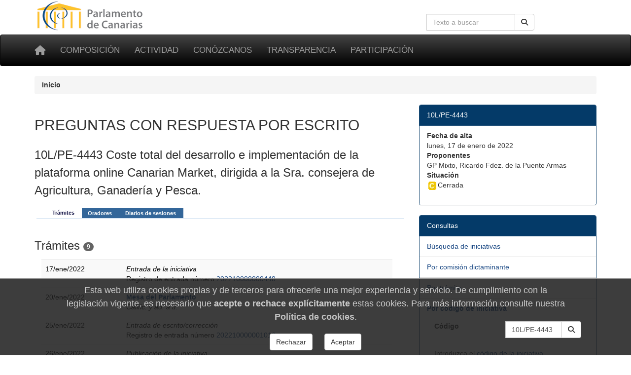

--- FILE ---
content_type: text/html; charset=utf-8
request_url: https://www.parcan.es/iniciativas/tramites.py?id_iniciativa=10L/PE-4443
body_size: 4526
content:
<!DOCTYPE html>
<html lang="es" prefix="og: http://ogp.me/ns#">
<head>
  <meta name="viewport" content="width=device-width, initial-scale=1">
  <meta name="version" content="2">
  <meta charset="utf-8">
  <meta http-equiv="X-UA-Compatible" content="IE=edge">

  <!-- favicon -->
  <link rel="icon" type="image/png" href="/static/favicon-96x96.png" sizes="96x96">
  <link rel="icon" type="image/svg+xml" href="/static/favicon.svg">
  <link rel="shortcut icon" href="/static/favicon.ico">
  <link rel="apple-touch-icon" sizes="180x180" href="/static/apple-touch-icon.png">
  <meta name="apple-mobile-web-app-title" content="Parlamento de Canarias">
  <link rel="manifest" href="/static/site.webmanifest">

  <meta name="description" content="10L/PE-4443 coste total del desarrollo e implementación de la plataforma online Canarian Market, dirigida a la Sra. consejera de Agricultura, Ganadería... | Trámites">
    <!-- Metas -->
        
        
    <title>10L/PE-4443 coste total del desarrollo e implementación de la plataforma online Canarian Market, dirigida a la Sra. consejera de Agricultura, Ganadería... | Trámites - Parlamento de Canarias</title>

    
        <!-- Font awesome -->
        <link href="/static/fontawesome/css/all.min.css" rel="stylesheet">
        <!-- jQuery -->
        <link href="/static/css/jquery-ui.min.css" rel="stylesheet">
        <!-- Bootstrap -->
        <link href="/static/css/bootstrap.min.css" rel="stylesheet">
        <!-- Tracer -->
        
        <!-- Custom css -->
        <link href="/static/css/parcan.css" rel="stylesheet">
        <link href="/static/css/future.css" rel="stylesheet">
        <link href="/static/css/print.css" rel="stylesheet" media="print">
        <!-- Read Speaker -->
        
            
        

        <link href="/static/iniciativas/css/tramites.css" rel="stylesheet" media="screen"><link href="/static/css/tabhead.css" rel="stylesheet" media="screen">
    

    <!-- Cookie consent -->
    
        <link href="/static/components/css/cookie_consent.css" rel="stylesheet">
    

    

</head>
<body>

<div class="container">
    <div class="row hidden-xs">
        <div class="col-sm-8 col-xs-0">
            <a href="/" title="Ir a la página principal del Parlamento de Canarias"><img
                    id="logo" src="/static/art/logo.png" height="64" width="230"
                    alt="Logo del Parlamento de Canarias"></a>
        </div>

        <div class="col-sm-4 col-xs-12">

            
                <form class="navbar-form" role="search" id="search-form" action="/buscar/index.py">
                    <div class="input-group">
                        <label class="hidden" for="search-input" id="search-label">Búsqueda en la web</label>
                        <input id="search-input" type="text" class="form-control pull-right" name="q" tabindex="0"
                               value=""
                               placeholder="Texto a buscar" aria-label="Cuadro de búsqueda en la web">
                        <div class="input-group-btn">
                            <button id="but1" tabindex="0" type="submit" class="btn btn-default pull-right" aria-label="Buscar">
                                <span class="fas fa-search"></span>
                            </button>
                        </div>
                    </div>
                </form>
            

        </div>
    </div>
</div>

<div id="top-menu" class="navbar navbar-inverse" role="navigation">
    <div class="container">
        <div class="navbar-header">
            <button type="button" aria-label="Menu" class="navbar-toggle" data-toggle="collapse" data-target=".navbar-collapse">
                <span class="sr-only">Toggle navigation</span>
                <span class="icon-bar"></span>
                <span class="icon-bar"></span>
                <span class="icon-bar"></span>
            </button>
            <a class="navbar-brand" href="/" title="Inicio" aria-label="Inicio">
                <span class="fas fa-home" aria-hidden="true"></span></a>
        </div>
        <div class="collapse navbar-collapse">

            <ul class="nav navbar-nav" style="font-size: 85%;">
                
                    
<li><a href="/composicion/">Composición</a></li>
<li><a href="/actividad/">Actividad</a></li>
<li><a href="/conozcanos/">Conózcanos</a></li>
<li><a href="/transparencia/">Transparencia</a></li>
<li><a href="/participacion/">Participación</a></li>


                
            </ul>

        </div><!--/.nav-collapse -->
         
    </div>
</div>

  

  
  <div class="container">
    <div class="row">
      <div class="col-xs-12 col-sm-12" aria-label="Rastro de navegación">
          <nav aria-label="Breadcrumb">
            <ol class="breadcrumb">
              
              <li class="active">
                <b>Inicio</b>
              </li>
            </ol>
          </nav>
        </div>
      </div>
    </div>
  



    



    


<main id="readable">
    <div class="container">
        
            <div id="content" class="row">
                <div class="col-sm-12">
                    <header>
                        
                    </header>
                </div>


                <div class="col-sm-8">
                    
                        <section aria-label="Descripción">
<p class="h2">PREGUNTAS CON RESPUESTA POR ESCRITO</p>
<p class="h3">10L/PE-4443 Coste total del desarrollo e implementación de la plataforma online Canarian Market, dirigida a la Sra. consejera de Agricultura, Ganadería y Pesca.</p>
</section>
<section aria-label="Trámites">
<div class="tabhead">
<ul>
<li><a href="/iniciativas/tramites.py?id_iniciativa=10L/PE-4443" class="first active"><span>Tr&aacute;mites</span></a></li>
<li><a href="/iniciativas/oradores.py?id_iniciativa=10L/PE-4443"><span>Oradores</span></a></li>
<li><a href="/iniciativas/diarios.py?numero=10L/PE-4443" class="last"><span>Diarios de sesiones</span></a></li>
</ul>
</div><div class="tab"></div>
<p class="h3">Trámites <span class="badge">9</span></p>
<table class="table table-striped tramites" align="center" border="0">
<a name="10L/PE-4443001"></a>
<tr>
<td class="date">17/ene/2022</td>
<td>
<i>Entrada de la iniciativa</i><br>
Registro de entrada número <a href="/registro/pdf.py?id_registro=202200448">202210000000448</a>
</td></tr>
<a name="10L/PE-4443002"></a>
<tr>
<td class="date">20/ene/2022</td>
<td>
<a href="/composicion/organo.py?ID_ORGANO=100201"><b>Mesa del Parlamento</b></a><br>
<i>Calific. y ad. a tr.</i><br>
</td></tr>
<a name="10L/PE-4443003"></a>
<tr>
<td class="date">25/ene/2022</td>
<td>
<i>Entrada de escrito/corrección</i><br>
Registro de entrada número <a href="/registro/pdf.py?id_registro=202201016">202210000001016</a>
</td></tr>
<a name="10L/PE-4443004"></a>
<tr>
<td class="date">26/ene/2022</td>
<td>
<i>Publicación de la iniciativa</i><br>
Boletín Oficial del Parlamento Nº <a href="/files/pub/bop/10l/2022/026/bo026.pdf">26/2022</a> <img src="/static/art/fileicons/pdf.png" width="16" height="16" alt="Documento PDF" class="noborder">
</td></tr>
<a name="10L/PE-4443005"></a>
<tr>
<td class="date">1/feb/2022</td>
<td>
<a href="/composicion/organo.py?ID_ORGANO=100201"><b>Mesa del Parlamento</b></a><br>
<i>Calific. y ad. a tr./rectificada</i><br>
</td></tr>
<a name="10L/PE-4443006"></a>
<tr>
<td class="date">9/feb/2022</td>
<td>
<i>Publicación modific. tramitación</i><br>
Boletín Oficial del Parlamento Nº <a href="/files/pub/bop/10l/2022/048/bo048.pdf">48/2022</a> <img src="/static/art/fileicons/pdf.png" width="16" height="16" alt="Documento PDF" class="noborder">
</td></tr>
<a name="10L/PE-4443007"></a>
<tr>
<td class="date">21/feb/2022</td>
<td>
<i>Envío de la contestación</i><br>
Registro de entrada número <a href="/registro/pdf.py?id_registro=202202353">202210000002353</a>
</td></tr>
<a name="10L/PE-4443008"></a>
<tr>
<td class="date">24/feb/2022</td>
<td>
<a href="/composicion/organo.py?ID_ORGANO=100201"><b>Mesa del Parlamento</b></a><br>
<i>Orden de tr. de la contestación</i><br>
</td></tr>
<a name="10L/PE-4443009"></a>
<tr>
<td class="date">3/mar/2022</td>
<td>
<i>Publicación de la contestación</i><br>
Boletín Oficial del Parlamento Nº <a href="/files/pub/bop/10l/2022/092/bo092.pdf">92/2022</a> <img src="/static/art/fileicons/pdf.png" width="16" height="16" alt="Documento PDF" class="noborder">
</td></tr>
</table>
</section>

                    
                </div>
                
                    <div class="col-sm-4 no-print"><div class="panel panel-primary" role="navigation" aria-label="10L/PE-4443">
<div class="panel-heading">10L/PE-4443</div>
<ul class="list-group">
<li class="list-group-item">
<dl>
<dt>Fecha de alta</dt>
<dd>lunes, 17 de enero de 2022</dd>
<dt>Proponentes</dt>
<dd>GP Mixto, Ricardo Fdez. de la Puente Armas</dd>
<dt>Situación</dt>
<dd><img style="border:0;" src="/static/art/cerrada.gif" width="22" height="18" alt="Cerrada" title="Cerrada" class="noborder">Cerrada</dd>
</dl>
</li>
</ul>
</div><!-- de panel -->
<div class="panel panel-primary" role="navigation" aria-label="Consultas">
<div class="panel-heading">Consultas</div>
<ul class="list-group">
<li class="list-group-item">
<a href="/iniciativas/index.py" class="">
Búsqueda de iniciativas
</a>
</li>
<li class="list-group-item">
<a href="/iniciativas/dictaminante.py" class="">
Por comisión dictaminante
</a>
</li>
<li class="list-group-item">
<a href="/buscar/por_tramite.py" class="">
Por trámite
</a>
</li>
<li class="list-group-item">
<a href="/iniciativas/ver.py" class="">
<span class="negrita">Por código de iniciativa</span>
</a>
<div class="panel-body"><form method="GET" action="/iniciativas/ver.py" class="inline-form"><div class="input-group"><label for="txt_codigo" class="pull-left">Código</label><input type="text" name="id_iniciativa" class="form-control pull-right"  id="txt_codigo" size="10" value="10L/PE-4443" style="width: 115px;"><div class="input-group-btn"><button type="submit" role="button" name="ok" aria-label="Buscar"  value="Buscar" class="btn btn-default"><em class="fas fa-search" aria-hidden="true" title="Buscar"></em></button></div></div></form><br><p>Introduzca el <a href="/iniciativas/tipos.py">código de la iniciativa</a>.<br>Por ejemplo, <span class="negrita"><tt>AGND-1</tt></span > o <span class="negrita"><tt>5L/PL-41</tt></span > (Si no se incluye la legislatura se utilizará la actual).</div>
</li>
<li class="list-group-item">
<a href="/iniciativas/consulta.py" class="">
Por número de iniciativa
</a>
</li>
<li class="list-group-item">
<a href="/iniciativas/rango.py" class="">
Por rango de fechas
</a>
</li>
<li class="list-group-item">
<a href="/iniciativas/arbol.py" class="">
Árbol desplegable<br>de Iniciativas
</a>
</li>
<li class="list-group-item">
<a href="/composicion/diputados/buscar_diputados/" class="">
Búsqueda de diputados y diputadas
</a>
</li>
</ul>
</div><!-- de panel --></div>

            </div>
            </div>
        

    

    </div>
</main>



    <footer class="container-fluid no-print">

<div class="row pie">
    <div class="col-md-3 col-sm-6 col-xs-12 piemenu">
        <p class="parrafo-pie pie-cabecera-columna negrita">Composición</p>
        <ul class="list-unstyled links">
            <li><a href="/presidencia/">La Presidencia</a></li>
            <li><a href="/composicion/mesa.py">La Mesa</a></li>
            <li><a href="/composicion/junta.py">La Junta de Portavoces</a></li>
            <li><a href="/composicion/diputados/">Diputados y diputadas</a></li>
            <li><a href="/composicion/senadores.py">Senadores y senadoras</a></li>
            <li><a href="/composicion/comisiones.py">Las comisiones</a></li>
            <li><a href="/composicion/grupos.py">Los grupos parlamentarios</a></li>
        </ul>
    </div>

    <div class="col-md-3 col-sm-6 col-xs-12 piemenu">
        <p class="parrafo-pie pie-cabecera-columna negrita">Actividad parlamentaria</p>
        <ul class="list-unstyled links">
            <li><a href="/video/">TV del Parlamento</a></li>
            <li><a href="/pub/">Publicaciones</a></li>
            <li><a href="/leyes/">Leyes en tramitación</a></li>
            <li><a href="/iniciativas/">Consulta de iniciativas</a></li>
            <li><a href="/actividad/calendario/">Calendario de sesiones</a></li>
        </ul>
    </div>

    <div class="col-md-3 col-sm-6 col-xs-12 piemenu">
        <p class="parrafo-pie pie-cabecera-columna negrita">Conózcanos</p>
        <ul class="list-unstyled links">
            <li><a href="/informacion/sedes/">La sede del Parlamento</a></li>
            <li><a href="/transparencia/administracion/">Administración parlamentaria</a></li>
            <li><a href="/informacion/visitas/">Visitas guiadas</a></li>
            <li><a href="/informacion/plenos/">Cómo asistir a un pleno</a></li>
            <li><a href="/instituciones.py">Órganos auxiliares</a></li>
            <li><a href="/juntaelectoral/">Junta Electoral</a></li>
            <li><a href="/stats/">Estadísticas</a></li>
            <li><a href="/otros/">Enlaces de interés</a></li>
        </ul>
    </div>

    <div class="col-xs-12 col-md-3 col-sm-6 piemenu">
        <p class="parrafo-pie pie-cabecera-columna negrita">Transparencia y participación</p>
        <ul class="list-unstyled links">
            <li><a href="/transparencia/">Portal de Transparencia</a></li>
            <li><a href="/responde/">Escriba a su diputado o diputada</a></li>
            <li><a href="/transparencia/contratos/">Contrataciones</a></li>
            <li><a href="/transparencia/presupuestos/">Información presupuestaria</a></li>
            <li><a href="/transparencia/retribuciones/">Retribuciones</a></li>
            <li><a href="/transparencia/procedimientos/">Anuncios y convocatorias</a></li>
            <li><a href="/participacion/">Participación</a></li>
        </ul>
    </div>

    <div class="col-xs-12">
        <p class="parrafo-pie pie-cabecera-columna negrita right">Síganos</p>
        
        <div class="right">
            <a href="https://twitter.com/parcan" class="btn-social btn-social-twitter" aria-label="twitter" >
            <em class="fab fa-twitter" aria-hidden="false" title="twitter">
            </em>
            </a>

            <a href="https://www.facebook.com/parlamentodecanarias" class="btn-social btn-social-facebook" aria-label="facebook" >
            <em class="fab fa-facebook icon-social" aria-hidden="false" title="facebook">
            </em>
            </a>

            <a href="/noticias/canalrss.py" class="btn-social btn-social-rss" aria-label="Canal de noticias" >
            <em class="fas fa-rss icon-social" aria-hidden="false" title="Canal Noticias">
            </em>
            </a>

            <a href="https://www.youtube.com/c/ParcanEs/" class="btn-social btn-social-youtube" aria-label="youtube" >
            <em class="fab fa-youtube icon-social" aria-hidden="false" title="youtube">
            </em>
            </a>

            <a href="https://www.flickr.com/photos/57150560@N07/albums/with/72157673275510840" class="btn-social btn-social-flickr" aria-label="flickr" >
            <em class="fab fa-flickr icon-social" aria-hidden="false" title="Galeria">
            </em>
            </a>
        </div>  
    </div>


    <div class="col-xs-12">
        <p class="text-md-center parrafo-pie">
        <span class="negrita">Parlamento de Canarias</span>
        · C/Teobaldo Power, 7
        · 38002 S/C de Tenerife
        · <a href="/ubicacion/">Mapa</a>
        · Tel: 922 473 300<br>
        <a href="/glosario/">Glosario de términos</a>
        · <a href="/mapa/">Mapa de contenidos</a>
        · <a href="/aviso/">Aviso Legal</a>
        · <a href="/proteccion_datos/">Protección de datos personales</a>
        · <a href="/cookiepolicy/">Cookies</a>
        
        </p>
    </div>
        
</div><!-- de row -->
</footer><!-- de container-fluid -->


<!-- Some django context -->
<script>
    let context = {
        debug: false,
        legislatura_actual: 11,
        cookie_consent: null,
    }
</script>
<!-- jQuery -->
<script src="/static/lib/jquery-3.7.1.min.js"></script>
<script src="/static/lib/jquery-ui.min.js"></script>
<!-- Bootstrap -->
<script src="/static/lib/bootstrap.min.js"></script>



<!-- template javascript -->


    


<!-- end templae javascripts -->




    <footer role="dialog" id="cookie-consent-panel">
  
  <h4 class="h4">
  Esta web utiliza cookies propias y de terceros para
  ofrecerle una mejor experiencia y servicio.
  De cumplimiento con la legislación vigente, es necesario que
  <b>acepte o rechace explícitamente</b> estas cookies. Para
  más información consulte nuestra
  <a href="/cookiepolicy/"><b>Política de cookies</b></a>.
  </h4>

  <div role="group" aria-label="Opciones">

    <button type="button"
            class="btn btn-default m-3"
            aria-label="Rechazar"
            id="pb_reject_cookie">
      Rechazar
    </button>
    
    <button type="button"
            class="btn btn-default m-3"
            aria-label="Aceptar"
            id="pb_accept_cookie">
      Aceptar
    </button>

  </div>
</footer>
    <script src="/static/components/js/cookie_consent.js"></script>


<span id="revision-code" data-revision-code="383bc856-e318-5b9f-9fb8-777da4c89f4e"></span>
</body>
</html>
